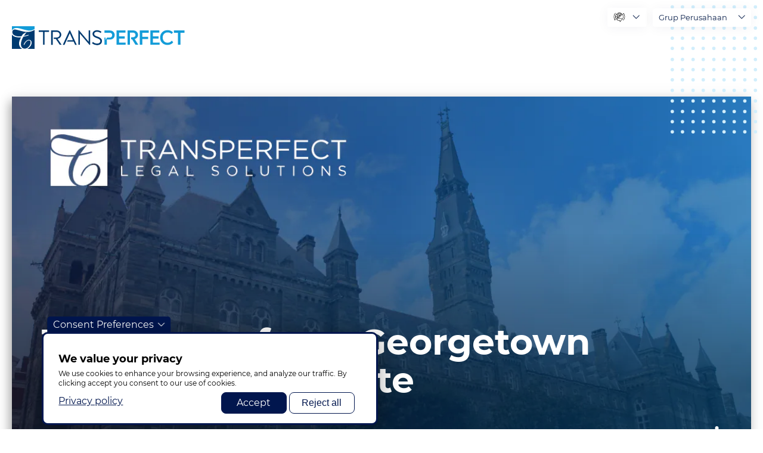

--- FILE ---
content_type: text/html; charset=UTF-8
request_url: https://www.transperfect.com/id/node/29092
body_size: 17058
content:
<!DOCTYPE html>
<html lang="id" dir="ltr" prefix="og: https://ogp.me/ns#">
  <head>
    <meta charset="utf-8" />
<noscript><style>form.antibot * :not(.antibot-message) { display: none !important; }</style>
</noscript><style>/* @see https://github.com/aFarkas/lazysizes#broken-image-symbol */.js img.lazyload:not([src]) { visibility: hidden; }/* @see https://github.com/aFarkas/lazysizes#automatically-setting-the-sizes-attribute */.js img.lazyloaded[data-sizes=auto] { display: block; width: 100%; }</style>
<meta name="description" content="The Georgetown Law Advanced eDiscovery Institute (AEDI) held in Washington, D.C., always presents as an outstanding educational experience even for the most sophisticated e-discovery attorney. This year was no exception. The Honorable David G. Campbell, Senior Judge, U.S. District Court for the District of Arizona, and the Honorable Paul Grimm, District Judge, U.S. District Court for the District of Maryland, opened the conference on November 17 with a discussion on proportionality and whether we are achieving proportionality in practice. Spoiler alert, we are not." />
<link rel="canonical" href="https://www.transperfectlegal.com/blog/takeaways-georgetown-laws-aedi-keynote" />
<link rel="image_src" href="https://www.transperfect.com/sites/default/files/styles/responsive_image_2000/public/media/image/AEDI%20Summary.png?itok=Omtn3-Tj" />
<meta property="og:description" content="The Georgetown Law Advanced eDiscovery Institute (AEDI) held in Washington, D.C., always presents as an outstanding educational experience even for the most sophisticated e-discovery attorney. This year was no exception. The Honorable David G. Campbell, Senior Judge, U.S. District Court for the District of Arizona, and the Honorable Paul Grimm, District Judge, U.S. District Court for the District of Maryland, opened the conference on November 17 with a discussion on proportionality and whether we are achieving proportionality in practice. Spoiler alert, we are not." />
<meta property="og:image" content="https://www.transperfect.com/sites/default/files/styles/responsive_image_2000/public/media/image/AEDI%20Summary.png?itok=Omtn3-Tj" />
<meta property="article:published_time" content="2022-12-07" />
<meta name="Generator" content="Drupal 10 (https://www.drupal.org)" />
<meta name="MobileOptimized" content="width" />
<meta name="HandheldFriendly" content="true" />
<meta name="viewport" content="width=device-width, initial-scale=1.0" />
<script>var ct_check_js_val = 'f229fce73536a527868faf300a1c8055';var drupal_ac_antibot_cookie_value = 'defb026b339b14f97d2aa27b36a3b02b144048d587d1b158cd42068336e3a389';var ct_use_cookies = 1;var ct_use_alt_cookies = 0;var ct_capture_buffer = 0;</script>
<link rel="icon" href="/favicon.ico" type="image/vnd.microsoft.icon" />
<script>window.a2a_config=window.a2a_config||{};a2a_config.callbacks=[];a2a_config.overlays=[];a2a_config.templates={};</script>

    <title>Takeaways from Georgetown Law’s AEDI Keynote | TransPerfect</title>

    <link rel="preload" href="/themes/custom/droopler_subtheme/fonts/Montserrat/Montserrat-SemiBold.woff" as="font" type="font/woff" crossorigin>
    <link rel="preload" href="/themes/custom/droopler_subtheme/fonts/Montserrat/Montserrat-SemiBoldItalic.woff" as="font" type="font/woff" crossorigin>
    <link rel="preload" href="/themes/custom/droopler_subtheme/fonts/Montserrat/Montserrat-Bold.woff" as="font" type="font/woff" crossorigin>
    <link rel="preload" href="/themes/custom/droopler_subtheme/fonts/Montserrat/Montserrat-Medium.woff" as="font" type="font/woff" crossorigin>
    <link rel="preload" href="/themes/custom/droopler_subtheme/fonts/Montserrat/Montserrat-Regular.woff" as="font" type="font/woff" crossorigin>
    <link rel="preload" href="/themes/custom/droopler_subtheme/fonts/icomoon/icomoon.woff" as="font" type="font/woff" crossorigin>

    <link rel="stylesheet" media="all" href="/sites/default/files/css/css_Wd99c6FTqqU_0738_rbpxyPCQTC40Pf2Npg43X4KwPo.css?delta=0&amp;language=id&amp;theme=droopler_subtheme&amp;include=[base64]" />
<link rel="stylesheet" media="all" href="/sites/default/files/css/css_up69klrazTxSP4JTLrBOEcs1UX0QBnaG_BVOB6MHSvE.css?delta=1&amp;language=id&amp;theme=droopler_subtheme&amp;include=[base64]" />
<link rel="stylesheet" media="print" href="/sites/default/files/css/css_50gD4RmdacebeuTQGIDqhh7cTa9vPld1YBYwukyEll0.css?delta=2&amp;language=id&amp;theme=droopler_subtheme&amp;include=[base64]" />
<link rel="stylesheet" media="all" href="/sites/default/files/css/css_bI1nxMhx8JlOVn9ABQoH85wmMXT9XfXjQ24-ZJOGvbU.css?delta=3&amp;language=id&amp;theme=droopler_subtheme&amp;include=[base64]" />

    

<!-- Google Tag Manager -->
<script>
  window.dataLayer = window.dataLayer || [];
  function gtag() { dataLayer.push(arguments); }
  
  // Set default consent before GTM loads
  gtag('consent', 'default', {
    'ad_storage': 'denied',
    'analytics_storage': 'denied',
    'functionality_storage': 'denied',
    'personalization_storage': 'denied',
    'security_storage': 'granted' // Required for essential security
  });
</script>
<script>
  window.addEventListener("load", function() {
    if (Drupal.eu_cookie_compliance.hasAgreed()){
      //  we can only run GTM if agreement clicked
      document.addEventListener('DOMContentLoaded', () => {
        /* init gtm after 2500 milliseconds - this could be adjusted */
        setTimeout(initGTM, 2000);
      });
      document.addEventListener('scroll', initGTMOnEvent);
      document.addEventListener('mousemove', initGTMOnEvent);
      document.addEventListener('touchstart', initGTMOnEvent);
    } else {
      //  no consent block GTM
	  gtag('consent', 'update', {
		'ad_storage': 'denied',
		'analytics_storage': 'denied',
		'functionality_storage': 'denied',
		'personalization_storage': 'denied',
		'security_storage': 'granted' // Required for essential security
	  });
    }            
  });

function initGTMOnEvent(event) {
  initGTM();
  event.currentTarget.removeEventListener(event.type, initGTMOnEvent); // remove the event listener that got triggered
}

function initGTM() {
  if (window.gtmDidInit) {
    return false;
  }

  window.gtmDidInit = true; // flag to ensure script does not get added to DOM more than once.

  const script = document.createElement('script');
  script.type = 'text/javascript';
  script.async = true;
  // ensure PageViews is always tracked (on script load)
  script.onload = () => {
    dataLayer.push({ event: 'gtm.js', 'gtm.start': new Date().getTime(), 'gtm.uniqueEventId': 0 });
  };
  script.src = 'https://www.googletagmanager.com/gtm.js?id=GTM-M7C4FF5';

  document.head.appendChild(script);
  
  gtag('consent', 'update', {
      'ad_storage': 'granted',
      'analytics_storage': 'granted',
      'functionality_storage': 'granted',
      'personalization_storage': 'granted',
      'ad_user_data': 'granted',
      'ad_personalization': 'granted'
    });
  gtag("config", "GTM-M7C4FF5");
}
</script>
<!-- End Google Tag Manager -->


  
                              <script>!function(a){var e="https://s.go-mpulse.net/boomerang/",t="addEventListener";if("False"=="True")a.BOOMR_config=a.BOOMR_config||{},a.BOOMR_config.PageParams=a.BOOMR_config.PageParams||{},a.BOOMR_config.PageParams.pci=!0,e="https://s2.go-mpulse.net/boomerang/";if(window.BOOMR_API_key="Q478M-7SAUR-59MD3-C8AF7-8QZM7",function(){function n(e){a.BOOMR_onload=e&&e.timeStamp||(new Date).getTime()}if(!a.BOOMR||!a.BOOMR.version&&!a.BOOMR.snippetExecuted){a.BOOMR=a.BOOMR||{},a.BOOMR.snippetExecuted=!0;var i,_,o,r=document.createElement("iframe");if(a[t])a[t]("load",n,!1);else if(a.attachEvent)a.attachEvent("onload",n);r.src="javascript:void(0)",r.title="",r.role="presentation",(r.frameElement||r).style.cssText="width:0;height:0;border:0;display:none;",o=document.getElementsByTagName("script")[0],o.parentNode.insertBefore(r,o);try{_=r.contentWindow.document}catch(O){i=document.domain,r.src="javascript:var d=document.open();d.domain='"+i+"';void(0);",_=r.contentWindow.document}_.open()._l=function(){var a=this.createElement("script");if(i)this.domain=i;a.id="boomr-if-as",a.src=e+"Q478M-7SAUR-59MD3-C8AF7-8QZM7",BOOMR_lstart=(new Date).getTime(),this.body.appendChild(a)},_.write("<bo"+'dy onload="document._l();">'),_.close()}}(),"".length>0)if(a&&"performance"in a&&a.performance&&"function"==typeof a.performance.setResourceTimingBufferSize)a.performance.setResourceTimingBufferSize();!function(){if(BOOMR=a.BOOMR||{},BOOMR.plugins=BOOMR.plugins||{},!BOOMR.plugins.AK){var e=""=="true"?1:0,t="",n="aodfymaxzvmys2lnvr6q-f-e53048612-clientnsv4-s.akamaihd.net",i="false"=="true"?2:1,_={"ak.v":"39","ak.cp":"1243958","ak.ai":parseInt("771379",10),"ak.ol":"0","ak.cr":9,"ak.ipv":4,"ak.proto":"h2","ak.rid":"afafd39","ak.r":38938,"ak.a2":e,"ak.m":"dscb","ak.n":"essl","ak.bpcip":"3.134.92.0","ak.cport":41936,"ak.gh":"23.55.170.167","ak.quicv":"","ak.tlsv":"tls1.3","ak.0rtt":"","ak.0rtt.ed":"","ak.csrc":"-","ak.acc":"","ak.t":"1768795261","ak.ak":"hOBiQwZUYzCg5VSAfCLimQ==9Y5dBsYWnQCO0iqIyWXgUlZA8wGiSEjG2W2e8ZA49VubWDPj07GuOZKb5F1Tu78oleY156vyJqBKe2UW5A21D0YLunn2MBrg5wLTYK8zNYj5wxgJPANWmYnKqhRtbDwlHuM+Ux3R7MsuARkMHn0AWp1l9/D8231ffTfxwVykkOL8Rkxj/[base64]/YBwYpCfDmFVBPkkdcvwDtI=","ak.pv":"13","ak.dpoabenc":"","ak.tf":i};if(""!==t)_["ak.ruds"]=t;var o={i:!1,av:function(e){var t="http.initiator";if(e&&(!e[t]||"spa_hard"===e[t]))_["ak.feo"]=void 0!==a.aFeoApplied?1:0,BOOMR.addVar(_)},rv:function(){var a=["ak.bpcip","ak.cport","ak.cr","ak.csrc","ak.gh","ak.ipv","ak.m","ak.n","ak.ol","ak.proto","ak.quicv","ak.tlsv","ak.0rtt","ak.0rtt.ed","ak.r","ak.acc","ak.t","ak.tf"];BOOMR.removeVar(a)}};BOOMR.plugins.AK={akVars:_,akDNSPreFetchDomain:n,init:function(){if(!o.i){var a=BOOMR.subscribe;a("before_beacon",o.av,null,null),a("onbeacon",o.rv,null,null),o.i=!0}return this},is_complete:function(){return!0}}}}()}(window);</script></head>

  <body class="page-node-29092 path-node node--type-blog-post">
    <a href="#main-content" class="visually-hidden focusable skip-link">
      Lompat ke isi utama
    </a>
	<div itemscope itemtype="https://schema.org/WebSite">
     <meta itemprop="url" content="https://transperfect.com/"/>
     <meta itemprop="name" content="TransPerfect"/>
   </div>

    
    
      <div class="dialog-off-canvas-main-canvas" data-off-canvas-main-canvas>
    

<div id="page-wrapper" class="page-wrapper ">
  <header id="header" class="header" role="banner"
          aria-label="Kepala situs">
                  <nav class="navbar navbar-wrapper fixed-top" id="navbar-main">
                    <div class="no-padding-md navbar-container   alert-ladning-header" >
            <div class="navbar-brand d-flex flex-column">
                       <a href="/id" title="Skip to the home page" rel="home" class="float-left site-logo logo-svg">
      <img src="/images/TP_logo_T_svg.svg" alt="Skip to the home page" />
    </a>
  

              <div class="navbar-brand-text">
                <img src="/themes/custom/droopler_subtheme/img/weknowhow.svg" alt="We know how"/>
              </div>
            </div>
                          <button class="navbar-toggler collapsed" type="button" data-toggle="collapse" data-target="#navbar-nav" aria-controls="navbar-nav" aria-expanded="false" aria-label="Toggle navigation">
                <span class="navbar-toggler--line"></span>
                <span class="navbar-toggler--line"></span>
                <span class="navbar-toggler--line"></span>
              </button>
              <nav class="navbar navbar-expand-lg main-navbar px-0 collapse ml-auto flex-column d-lg-flex" id="navbar-nav">
                <div class="navbar-inner d-flex">
                                                      <div class="menu-top-wrapper">
                                                              <div class="lang-region">  <div class="region region-lang-menu">
    

<div class="language-switcher-language-url block block-language block-language-blocklanguage-interface" id="block-droopler-subtheme-languageswitcher" role="navigation">
  
    
      <div class="content">
      <div id="links-wrapper">
    <div id="language-examples">        <span class="language-example lang-code-en active" data-active-language="English/English">Hello World</span>        <span class="language-example lang-code-id" data-active-language="Bahasa Indonesia/Indonesia">Halo Dunia</span>        <span class="language-example lang-code-de" data-active-language="Deutsch/German">Hallo Welt</span>        <span class="language-example lang-code-es" data-active-language="Español (España)/Spanish">Hola Mundo</span>        <span class="language-example lang-code-es-la" data-active-language="Español (América Latina)/Spanish">Hola, mundo</span>        <span class="language-example lang-code-es-xm" data-active-language="Español/Spanish">Hola, mundo.</span>        <span class="language-example lang-code-fr" data-active-language="Francais (France)/French">Un groupe mondial</span>        <span class="language-example lang-code-fr-ca" data-active-language="Français (Canada)/French">Bonjour le monde</span>        <span class="language-example lang-code-it" data-active-language="Italiano/Italian">Salve Mondo!</span>        <span class="language-example lang-code-nl" data-active-language="Nederlands/Dutch">Hallo, wereld</span>        <span class="language-example lang-code-pl" data-active-language="Polski/Polish">Witaj świecie</span>        <span class="language-example lang-code-pt-br" data-active-language="Português/Portuguese">Olá mundo</span>        <span class="language-example lang-code-ru" data-active-language="Русский/Russian">Здравствуй, мир!</span>        <span class="language-example lang-code-sv" data-active-language="Svenska/Swedish">Hej världen</span>        <span class="language-example lang-code-tr" data-active-language="Türkçe/Turkish">Merhaba Dünya</span>        <span class="language-example lang-code-ko" data-active-language="한국어/Korean">세계로 뻗어나가세요</span>        <span class="language-example lang-code-ja" data-active-language="日本語/Japanese">世界へ発信</span>        <span class="language-example lang-code-zh-hans" data-active-language="中文 (简体)/Chinese (Simplified)">世界你好</span>        <span class="language-example lang-code-zh-hant" data-active-language="中文 (繁體)/Chinese (Traditional)">大家好</span>        <span class="language-example lang-code-ar" data-active-language="عربى/Arabic">مرحباً بكم</span>        <span class="language-example lang-code-he" data-active-language=""></span>        <span class="language-example lang-code-da" data-active-language="">Hej Verden</span>    </div>
    <ul class="links"><li hreflang="en" data-drupal-link-system-path="node/29092" class="en"><a href="/blog/takeaways-georgetown-laws-aedi-keynote" class="language-link" hreflang="en" data-drupal-link-system-path="node/29092">English</a></li><li hreflang="id" data-drupal-link-system-path="&lt;front&gt;" class="id"><a href="/id" class="language-link" hreflang="id" data-drupal-link-system-path="&lt;front&gt;">Bahasa Indonesia</a></li><li hreflang="de" data-drupal-link-system-path="&lt;front&gt;" class="de"><a href="/de" class="language-link" hreflang="de" data-drupal-link-system-path="&lt;front&gt;">Deutsch</a></li><li hreflang="es" data-drupal-link-system-path="&lt;front&gt;" class="es"><a href="/es" class="language-link" hreflang="es" data-drupal-link-system-path="&lt;front&gt;">Español (España)</a></li><li hreflang="es-la" data-drupal-link-system-path="&lt;front&gt;" class="es-la"><a href="/es-la" class="language-link" hreflang="es-la" data-drupal-link-system-path="&lt;front&gt;">Español (América Latina)</a></li><li hreflang="fr" data-drupal-link-system-path="&lt;front&gt;" class="fr"><a href="/fr" class="language-link" hreflang="fr" data-drupal-link-system-path="&lt;front&gt;">Français</a></li><li hreflang="fr-ca" data-drupal-link-system-path="&lt;front&gt;" class="fr-ca"><a href="/fr-ca" class="language-link" hreflang="fr-ca" data-drupal-link-system-path="&lt;front&gt;">Francais (Canada)</a></li><li hreflang="it" data-drupal-link-system-path="&lt;front&gt;" class="it"><a href="/it" class="language-link" hreflang="it" data-drupal-link-system-path="&lt;front&gt;">Italiano</a></li><li hreflang="nl" data-drupal-link-system-path="&lt;front&gt;" class="nl"><a href="/nl" class="language-link" hreflang="nl" data-drupal-link-system-path="&lt;front&gt;">Nederlands</a></li><li hreflang="pl" data-drupal-link-system-path="&lt;front&gt;" class="pl"><a href="/pl" class="language-link" hreflang="pl" data-drupal-link-system-path="&lt;front&gt;">Polski</a></li><li hreflang="pt-br" data-drupal-link-system-path="&lt;front&gt;" class="pt-br"><a href="/pt" class="language-link" hreflang="pt-br" data-drupal-link-system-path="&lt;front&gt;">Português</a></li><li hreflang="ru" data-drupal-link-system-path="&lt;front&gt;" class="ru"><a href="/ru" class="language-link" hreflang="ru" data-drupal-link-system-path="&lt;front&gt;">Русский</a></li><li hreflang="sv" data-drupal-link-system-path="&lt;front&gt;" class="sv"><a href="/sv" class="language-link" hreflang="sv" data-drupal-link-system-path="&lt;front&gt;">Svenska</a></li><li hreflang="tr" data-drupal-link-system-path="&lt;front&gt;" class="tr"><a href="/tr" class="language-link" hreflang="tr" data-drupal-link-system-path="&lt;front&gt;">Türkçe</a></li><li hreflang="ko" data-drupal-link-system-path="&lt;front&gt;" class="ko"><a href="/ko" class="language-link" hreflang="ko" data-drupal-link-system-path="&lt;front&gt;">한국어</a></li><li hreflang="ja" data-drupal-link-system-path="&lt;front&gt;" class="ja"><a href="/ja" class="language-link" hreflang="ja" data-drupal-link-system-path="&lt;front&gt;">日本語</a></li><li hreflang="zh-hans" data-drupal-link-system-path="&lt;front&gt;" class="zh-hans"><a href="/cn" class="language-link" hreflang="zh-hans" data-drupal-link-system-path="&lt;front&gt;">中文 (简体)</a></li><li hreflang="zh-hant" data-drupal-link-system-path="&lt;front&gt;" class="zh-hant"><a href="/zh" class="language-link" hreflang="zh-hant" data-drupal-link-system-path="&lt;front&gt;">中文 (繁體)</a></li><li hreflang="ar" data-drupal-link-system-path="&lt;front&gt;" class="ar"><a href="/ar" class="language-link" hreflang="ar" data-drupal-link-system-path="&lt;front&gt;">عربى</a></li></ul>
  </div>
    </div>
  </div>

  </div>
</div>
                                                              <div class="family-of-companies">  <div class="region region-family-of-companies">
    

<div class="views-element-container block block-views block-views-blockt-family-of-companies-block-1" id="block-views-block-t-family-of-companies-block-1-2">
  
    
      <div class="content">
      <div>

  <div class="t-family-of-companies">
    <button class="t-family-of-companies-btn">Grup Perusahaan</button>
    <div class="t-family-of-companies-wrapper">
      <div class="t-family-of-companies-inner">
        <ul class="nav nav-tabs">
          <li class="nav-item">
            <a href="#first" class="nav-link active" data-toggle="tab">Tampilkan berdasarkan daftar</a>
          </li>
          <li class="nav-item" style="display: none !important;">
            <a href="#second" class="nav-link" data-toggle="tab">Tampilkan berdasarkan logo</a>
          </li>
        </ul>
        <div class="t-family-of-companies-tab-content tab-content">
          <div class="tab-pane fade show active t-family-of-companies-tab-list" id="first">
                <div class="view-content">
                  <div class="views-row">
    
<article lang="en" class="node node--type-t-company node--promoted node--view-mode-t-company-list clearfix">
  <div class="node__content clearfix">
    

                    <div class="field field--name-field-t-company-url field--type-link field--label-hidden field__item"><a href="https://www.alchemysoftware.com/" target="_blank">Alchemy Software Development</a></div>
            
  </div>
</article>

  </div>
    <div class="views-row">
    
<article lang="en" class="node node--type-t-company node--promoted node--view-mode-t-company-list clearfix">
  <div class="node__content clearfix">
    

                    <div class="field field--name-field-t-company-url field--type-link field--label-hidden field__item"><a href="https://www.dataforce.ai/" target="_blank">DataForce</a></div>
            
  </div>
</article>

  </div>
    <div class="views-row">
    
<article lang="en" class="node node--type-t-company node--promoted node--view-mode-t-company-list clearfix">
  <div class="node__content clearfix">
    

                    <div class="field field--name-field-t-company-url field--type-link field--label-hidden field__item"><a href="https://globallink.transperfect.com" target="_blank">GlobalLink</a></div>
            
  </div>
</article>

  </div>
    <div class="views-row">
    
<article lang="en" class="node node--type-t-company node--promoted node--view-mode-t-company-list clearfix">
  <div class="node__content clearfix">
    

                    <div class="field field--name-field-t-company-url field--type-link field--label-hidden field__item"><a href="https://www.isp.nl/" target="_blank">iSP</a></div>
            
  </div>
</article>

  </div>
    <div class="views-row">
    
<article lang="en" class="node node--type-t-company node--promoted node--view-mode-t-company-list clearfix">
  <div class="node__content clearfix">
    

                    <div class="field field--name-field-t-company-url field--type-link field--label-hidden field__item"><a href="https://lmkclinicalresearch.com/" target="_blank">LMK Clinical Research</a></div>
            
  </div>
</article>

  </div>
    <div class="views-row">
    
<article lang="en" class="node node--type-t-company node--promoted node--view-mode-t-company-list clearfix">
  <div class="node__content clearfix">
    

                    <div class="field field--name-field-t-company-url field--type-link field--label-hidden field__item"><a href="https://www.semantix.com/" target="_blank">Semantix</a></div>
            
  </div>
</article>

  </div>
    <div class="views-row">
    
<article lang="en" class="node node--type-t-company node--promoted node--view-mode-t-company-list clearfix">
  <div class="node__content clearfix">
    

                    <div class="field field--name-field-t-company-url field--type-link field--label-hidden field__item"><a href="https://www.sterlingvdr.com/" target="_blank">Sterling Technology</a></div>
            
  </div>
</article>

  </div>
    <div class="views-row">
    
<article lang="en" class="node node--type-t-company node--promoted node--view-mode-t-company-list clearfix">
  <div class="node__content clearfix">
    

                    <div class="field field--name-field-t-company-url field--type-link field--label-hidden field__item"><a href="https://www.transperfectlegal.com/" target="_blank">TransPerfect Legal</a></div>
            
  </div>
</article>

  </div>
    <div class="views-row">
    
<article lang="en" class="node node--type-t-company node--promoted node--view-mode-t-company-list clearfix">
  <div class="node__content clearfix">
    

                    <div class="field field--name-field-t-company-url field--type-link field--label-hidden field__item"><a href="https://www.transperfectconnect.com/" target="_blank">TransPerfect Connect</a></div>
            
  </div>
</article>

  </div>
    <div class="views-row">
    
<article lang="en" class="node node--type-t-company node--promoted node--view-mode-t-company-list clearfix">
  <div class="node__content clearfix">
    

                    <div class="field field--name-field-t-company-url field--type-link field--label-hidden field__item"><a href="https://www.transperfectdigital.com" target="_blank">TransPerfect Digital</a></div>
            
  </div>
</article>

  </div>
    <div class="views-row">
    
<article lang="en" class="node node--type-t-company node--promoted node--view-mode-t-company-list clearfix">
  <div class="node__content clearfix">
    

                    <div class="field field--name-field-t-company-url field--type-link field--label-hidden field__item"><a href="https://gaming.transperfect.com/" target="_blank">TransPerfect Games</a></div>
            
  </div>
</article>

  </div>
    <div class="views-row">
    
<article lang="en" class="node node--type-t-company node--promoted node--view-mode-t-company-list clearfix">
  <div class="node__content clearfix">
    

                    <div class="field field--name-field-t-company-url field--type-link field--label-hidden field__item"><a href="https://www.transperfect.com/industries/healthcare" target="_blank">TransPerfect Health</a></div>
            
  </div>
</article>

  </div>
    <div class="views-row">
    
<article lang="en" class="node node--type-t-company node--promoted node--view-mode-t-company-list clearfix">
  <div class="node__content clearfix">
    

                    <div class="field field--name-field-t-company-url field--type-link field--label-hidden field__item"><a href="https://media.transperfect.com/" target="_blank">TransPerfect Media</a></div>
            
  </div>
</article>

  </div>
    <div class="views-row">
    
<article lang="en" class="node node--type-t-company node--promoted node--view-mode-t-company-list clearfix">
  <div class="node__content clearfix">
    

                    <div class="field field--name-field-t-company-url field--type-link field--label-hidden field__item"><a href="https://lifesciences.transperfect.com/solutions/meddev" target="_blank">TransPerfect Medical Device Solutions</a></div>
            
  </div>
</article>

  </div>
    <div class="views-row">
    
<article lang="en" class="node node--type-t-company node--promoted node--view-mode-t-company-list clearfix">
  <div class="node__content clearfix">
    

                    <div class="field field--name-field-t-company-url field--type-link field--label-hidden field__item"><a href="https://www.trialinteractive.com/" target="_blank">Trial Interactive</a></div>
            
  </div>
</article>

  </div>
    <div class="views-row">
    
<article lang="en" class="node node--type-t-company node--promoted node--view-mode-t-company-list clearfix">
  <div class="node__content clearfix">
    

                    <div class="field field--name-field-t-company-url field--type-link field--label-hidden field__item"><a href="https://www.vasont.com/" target="_blank">Vasont</a></div>
            
  </div>
</article>

  </div>
    <div class="views-row">
    
<article lang="en" class="node node--type-t-company node--promoted node--view-mode-t-company-list clearfix">
  <div class="node__content clearfix">
    

                    <div class="field field--name-field-t-company-url field--type-link field--label-hidden field__item"><a href="https://webcertain.com/" target="_blank">webcertain</a></div>
            
  </div>
</article>

  </div>

            </div>
            </div>
            <div class="tab-pane fade t-family-of-companies-tab-logo" id="second">
            <div class="views-element-container">

              <div class="view-content">
                  <div class="views-row">
    
<article lang="en" class="node node--type-t-company node--promoted node--view-mode-t-company-logo clearfix">
  <div class="node__content clearfix">
    

                    <div class="field field--name-field-t-company-logo field--type-entity-reference field--label-hidden field__item"><div>
  
  

                    <div class="field field--name-field-media-image field--type-image field--label-hidden field__item">  


<img loading="lazy" src="/sites/default/files/styles/t_company_logo_75x50/public/media/image/alchemy-software_logo.jpg?itok=U54O83mg" width="75" height="45" alt="Alchemy Software Development" class="image-style-t-company-logo-75x50" />


</div>
            
</div>
</div>
            
    

                    <div class="field field--name-field-t-company-url field--type-link field--label-hidden field__item"><a href="https://www.alchemysoftware.com/" target="_blank">Alchemy Software Development</a></div>
            
  </div>
</article>

  </div>
    <div class="views-row">
    
<article lang="en" class="node node--type-t-company node--promoted node--view-mode-t-company-logo clearfix">
  <div class="node__content clearfix">
    

                    <div class="field field--name-field-t-company-logo field--type-entity-reference field--label-hidden field__item"><div>
  
  

                    <div class="field field--name-field-media-image field--type-image field--label-hidden field__item">  


<img loading="lazy" src="/sites/default/files/styles/t_company_logo_75x50/public/media/image/DataForce%20Logo%20Black%2BBlue.png?itok=mI3QCoyi" width="75" height="14" alt="data-force-logo-black-blue" class="image-style-t-company-logo-75x50" />


</div>
            
</div>
</div>
            
    

                    <div class="field field--name-field-t-company-url field--type-link field--label-hidden field__item"><a href="https://www.dataforce.ai/" target="_blank">DataForce</a></div>
            
  </div>
</article>

  </div>
    <div class="views-row">
    
<article lang="en" class="node node--type-t-company node--promoted node--view-mode-t-company-logo clearfix">
  <div class="node__content clearfix">
    

                    <div class="field field--name-field-t-company-logo field--type-entity-reference field--label-hidden field__item"><div>
  
  

                    <div class="field field--name-field-media-image field--type-image field--label-hidden field__item">  


<img loading="lazy" src="/sites/default/files/styles/t_company_logo_75x50/public/media/image/gl-logo.jpg?itok=6-cGLMyR" width="75" height="36" alt="GlobalLink" class="image-style-t-company-logo-75x50" />


</div>
            
</div>
</div>
            
    

                    <div class="field field--name-field-t-company-url field--type-link field--label-hidden field__item"><a href="https://globallink.transperfect.com" target="_blank">GlobalLink</a></div>
            
  </div>
</article>

  </div>
    <div class="views-row">
    
<article lang="en" class="node node--type-t-company node--promoted node--view-mode-t-company-logo clearfix">
  <div class="node__content clearfix">
    

                    <div class="field field--name-field-t-company-logo field--type-entity-reference field--label-hidden field__item"><div>
  
  

                    <div class="field field--name-field-media-image field--type-image field--label-hidden field__item">  


<img loading="lazy" src="/sites/default/files/styles/t_company_logo_75x50/public/media/image/isp_logo.jpg?itok=l5xDs6YZ" width="75" height="45" alt="iSP" class="image-style-t-company-logo-75x50" />


</div>
            
</div>
</div>
            
    

                    <div class="field field--name-field-t-company-url field--type-link field--label-hidden field__item"><a href="https://www.isp.nl/" target="_blank">iSP</a></div>
            
  </div>
</article>

  </div>
    <div class="views-row">
    
<article lang="en" class="node node--type-t-company node--promoted node--view-mode-t-company-logo clearfix">
  <div class="node__content clearfix">
    

                    <div class="field field--name-field-t-company-logo field--type-entity-reference field--label-hidden field__item"><div>
  
  

                    <div class="field field--name-field-media-image field--type-image field--label-hidden field__item">  


<img loading="lazy" src="/sites/default/files/styles/t_company_logo_75x50/public/media/image/LMKLogoTP.png?itok=EczQwq0E" width="75" height="37" alt="LMK-logo" class="image-style-t-company-logo-75x50" />


</div>
            
</div>
</div>
            
    

                    <div class="field field--name-field-t-company-url field--type-link field--label-hidden field__item"><a href="https://lmkclinicalresearch.com/" target="_blank">LMK Clinical Research</a></div>
            
  </div>
</article>

  </div>
    <div class="views-row">
    
<article lang="en" class="node node--type-t-company node--promoted node--view-mode-t-company-logo clearfix">
  <div class="node__content clearfix">
    

                    <div class="field field--name-field-t-company-logo field--type-entity-reference field--label-hidden field__item"><div>
  
  

                    <div class="field field--name-field-media-image field--type-image field--label-hidden field__item">  


<img loading="lazy" src="/sites/default/files/styles/t_company_logo_75x50/public/media/image/Semantix_-TransPerfect-black.png?itok=JbZ23g7A" width="75" height="31" alt="Semantix" class="image-style-t-company-logo-75x50" />


</div>
            
</div>
</div>
            
    

                    <div class="field field--name-field-t-company-url field--type-link field--label-hidden field__item"><a href="https://www.semantix.com/" target="_blank">Semantix</a></div>
            
  </div>
</article>

  </div>
    <div class="views-row">
    
<article lang="en" class="node node--type-t-company node--promoted node--view-mode-t-company-logo clearfix">
  <div class="node__content clearfix">
    

                    <div class="field field--name-field-t-company-logo field--type-entity-reference field--label-hidden field__item"><div>
  
  

                    <div class="field field--name-field-media-image field--type-image field--label-hidden field__item">  


<img loading="lazy" src="/sites/default/files/styles/t_company_logo_75x50/public/media/image/sterling.png?itok=yWqSeqdJ" width="68" height="50" alt="Sterling VDR" class="image-style-t-company-logo-75x50" />


</div>
            
</div>
</div>
            
    

                    <div class="field field--name-field-t-company-url field--type-link field--label-hidden field__item"><a href="https://www.sterlingvdr.com/" target="_blank">Sterling Technology</a></div>
            
  </div>
</article>

  </div>
    <div class="views-row">
    
<article lang="en" class="node node--type-t-company node--promoted node--view-mode-t-company-logo clearfix">
  <div class="node__content clearfix">
    

                    <div class="field field--name-field-t-company-logo field--type-entity-reference field--label-hidden field__item"><div>
  
  

                    <div class="field field--name-field-media-image field--type-image field--label-hidden field__item">  


<img loading="lazy" src="/sites/default/files/styles/t_company_logo_75x50/public/media/image/tls-legal-logo.jpg?itok=poOZ6rk1" width="75" height="36" alt="TransPerfect Legal" class="image-style-t-company-logo-75x50" />


</div>
            
</div>
</div>
            
    

                    <div class="field field--name-field-t-company-url field--type-link field--label-hidden field__item"><a href="https://www.transperfectlegal.com/" target="_blank">TransPerfect Legal</a></div>
            
  </div>
</article>

  </div>
    <div class="views-row">
    
<article lang="en" class="node node--type-t-company node--promoted node--view-mode-t-company-logo clearfix">
  <div class="node__content clearfix">
    

                    <div class="field field--name-field-t-company-logo field--type-entity-reference field--label-hidden field__item"><div>
  
  

                    <div class="field field--name-field-media-image field--type-image field--label-hidden field__item">  


<img loading="lazy" src="/sites/default/files/styles/t_company_logo_75x50/public/media/image/TP-Connect_logo.jpg?itok=8eI1O7Gt" width="75" height="45" alt="TransPerfect Connect" class="image-style-t-company-logo-75x50" />


</div>
            
</div>
</div>
            
    

                    <div class="field field--name-field-t-company-url field--type-link field--label-hidden field__item"><a href="https://www.transperfectconnect.com/" target="_blank">TransPerfect Connect</a></div>
            
  </div>
</article>

  </div>
    <div class="views-row">
    
<article lang="en" class="node node--type-t-company node--promoted node--view-mode-t-company-logo clearfix">
  <div class="node__content clearfix">
    

                    <div class="field field--name-field-t-company-logo field--type-entity-reference field--label-hidden field__item"><div>
  
  

                    <div class="field field--name-field-media-image field--type-image field--label-hidden field__item">  


<img loading="lazy" src="/sites/default/files/styles/t_company_logo_75x50/public/media/image/tp_digital_logo.jpg?itok=c36-kLgC" width="50" height="50" alt="TransPerfect Digital" class="image-style-t-company-logo-75x50" />


</div>
            
</div>
</div>
            
    

                    <div class="field field--name-field-t-company-url field--type-link field--label-hidden field__item"><a href="https://www.transperfectdigital.com" target="_blank">TransPerfect Digital</a></div>
            
  </div>
</article>

  </div>
    <div class="views-row">
    
<article lang="en" class="node node--type-t-company node--promoted node--view-mode-t-company-logo clearfix">
  <div class="node__content clearfix">
    
    

                    <div class="field field--name-field-t-company-url field--type-link field--label-hidden field__item"><a href="https://gaming.transperfect.com/" target="_blank">TransPerfect Games</a></div>
            
  </div>
</article>

  </div>
    <div class="views-row">
    
<article lang="en" class="node node--type-t-company node--promoted node--view-mode-t-company-logo clearfix">
  <div class="node__content clearfix">
    
    

                    <div class="field field--name-field-t-company-url field--type-link field--label-hidden field__item"><a href="https://www.transperfect.com/industries/healthcare" target="_blank">TransPerfect Health</a></div>
            
  </div>
</article>

  </div>
    <div class="views-row">
    
<article lang="en" class="node node--type-t-company node--promoted node--view-mode-t-company-logo clearfix">
  <div class="node__content clearfix">
    
    

                    <div class="field field--name-field-t-company-url field--type-link field--label-hidden field__item"><a href="https://media.transperfect.com/" target="_blank">TransPerfect Media</a></div>
            
  </div>
</article>

  </div>
    <div class="views-row">
    
<article lang="en" class="node node--type-t-company node--promoted node--view-mode-t-company-logo clearfix">
  <div class="node__content clearfix">
    

                    <div class="field field--name-field-t-company-logo field--type-entity-reference field--label-hidden field__item"><div>
  
  

                    <div class="field field--name-field-media-image field--type-image field--label-hidden field__item">  


<img loading="lazy" src="/sites/default/files/styles/t_company_logo_75x50/public/media/image/TP_Meddev_logo.jpg?itok=CA1T5L2C" width="75" height="45" alt="TransPerfect Medical Device Solutions" class="image-style-t-company-logo-75x50" />


</div>
            
</div>
</div>
            
    

                    <div class="field field--name-field-t-company-url field--type-link field--label-hidden field__item"><a href="https://lifesciences.transperfect.com/solutions/meddev" target="_blank">TransPerfect Medical Device Solutions</a></div>
            
  </div>
</article>

  </div>
    <div class="views-row">
    
<article lang="en" class="node node--type-t-company node--promoted node--view-mode-t-company-logo clearfix">
  <div class="node__content clearfix">
    

                    <div class="field field--name-field-t-company-logo field--type-entity-reference field--label-hidden field__item"><div>
  
  

                    <div class="field field--name-field-media-image field--type-image field--label-hidden field__item">  


<img loading="lazy" src="/sites/default/files/styles/t_company_logo_75x50/public/media/image/TI_Logo.jpg?itok=P_dkaVUr" width="75" height="45" alt="Trial Interactive" class="image-style-t-company-logo-75x50" />


</div>
            
</div>
</div>
            
    

                    <div class="field field--name-field-t-company-url field--type-link field--label-hidden field__item"><a href="https://www.trialinteractive.com/" target="_blank">Trial Interactive</a></div>
            
  </div>
</article>

  </div>
    <div class="views-row">
    
<article lang="en" class="node node--type-t-company node--promoted node--view-mode-t-company-logo clearfix">
  <div class="node__content clearfix">
    

                    <div class="field field--name-field-t-company-logo field--type-entity-reference field--label-hidden field__item"><div>
  
  

                    <div class="field field--name-field-media-image field--type-image field--label-hidden field__item">  


<img loading="lazy" src="/sites/default/files/styles/t_company_logo_75x50/public/media/image/vasont_logo.jpg?itok=S2_WMpT6" width="75" height="45" alt="Vasont" class="image-style-t-company-logo-75x50" />


</div>
            
</div>
</div>
            
    

                    <div class="field field--name-field-t-company-url field--type-link field--label-hidden field__item"><a href="https://www.vasont.com/" target="_blank">Vasont</a></div>
            
  </div>
</article>

  </div>
    <div class="views-row">
    
<article lang="en" class="node node--type-t-company node--promoted node--view-mode-t-company-logo clearfix">
  <div class="node__content clearfix">
    

                    <div class="field field--name-field-t-company-logo field--type-entity-reference field--label-hidden field__item"><div>
  
  

                    <div class="field field--name-field-media-image field--type-image field--label-hidden field__item">  


<img loading="lazy" src="/sites/default/files/styles/t_company_logo_75x50/public/media/image/webcertain-TP-logo-black.png?itok=o2kFT1fj" width="75" height="14" alt="Webcertain" class="image-style-t-company-logo-75x50" />


</div>
            
</div>
</div>
            
    

                    <div class="field field--name-field-t-company-url field--type-link field--label-hidden field__item"><a href="https://webcertain.com/" target="_blank">webcertain</a></div>
            
  </div>
</article>

  </div>

            </div>
            </div>
  </div>

          </div>
        </div>
      </div>
    </div>
</div>

    </div>
  </div>


<div id="block-mobilecontactbutton" class="block block-block-content block-block-contentb4837d0e-320a-490e-b613-2dead6b421da">
  
    
      <div class="content">
      

  <div class="field-content-wrapper">
                        <div class="clearfix text-formatted field field--name-field-d-long-text field--type-text-long field--label-hidden field__item"><p id="mb-contact-button"><a class="btn btn-primary btn-sm" href="/contact">Contact</a></p><style>
@media screen and (min-width: 426px){
p#mb-contact-button {
display: none !important;
}
}

</style></div>
            
  </div>

    </div>
  </div>

  </div>
</div>
                                      </div>
                </div>
              </nav>
                      </div>
        </nav>
            </header>

    
      
    <div class="container">
    
  </div>
  <div id="main-wrapper" class="layout-main-wrapper clearfix">
          
      <div class="container-fluid" id="main">
        <div class="row clearfix">
          <main class="main-content">
            <section class="section">
              <a id="main-content" tabindex="-1"></a>
                <div class="region region-content">
    <div data-drupal-messages-fallback class="hidden"></div>



<article lang="en" class="node node--type-blog-post node--view-mode-full clearfix">
  <div class="container">
      <header class="blog-post-header">

      
<div class="blog-image-wrap">
  <h1 class="title"><span class="field field--name-title field--type-string field--label-hidden">Takeaways from Georgetown Law’s AEDI Keynote</span>
</h1>
  

                    <div class="field field--name-field-blog-media-main field--type-entity-reference-revisions field--label-hidden field__item">  <section  id="paragraph-t_com_image-134073" class="wrapper-t_com_image">
    <div class="clearfix paragraph com-image paragraph--type--t-com-image paragraph--view-mode--default">
      <div class="container">
                

                    <div class="field field--name-field-t-com-image field--type-entity-reference field--label-hidden field__item"><div>
  
  

                    <div class="field field--name-field-media-image field--type-image field--label-hidden field__item">    <picture>
                  <source media="all and (min-width: 1201px)" type="image/png" width="1200" height="627" data-srcset="/sites/default/files/styles/responsive_image_2000/public/media/image/AEDI%20Summary.png?itok=Omtn3-Tj 1x"/>
              <source media="all and (min-width: 993px) and (max-width: 1200px)" type="image/png" width="1200" height="627" data-srcset="/sites/default/files/styles/responsive_image_1200/public/media/image/AEDI%20Summary.png?itok=M2NTzKFj 1x"/>
              <source media="all and (min-width: 577px) and (max-width: 768px)" type="image/png" width="768" height="401" data-srcset="/sites/default/files/styles/responsive_image_768/public/media/image/AEDI%20Summary.png?itok=mVXUkO_t 1x"/>
                  


<img loading="eager" width="1200" height="627" alt="aedi" class="lazyload" data-src="/sites/default/files/styles/responsive_image_2000/public/media/image/AEDI%20Summary.png?itok=Omtn3-Tj" />

  </picture>

</div>
            
</div>
</div>
            
              </div>
    </div>
  </section>
</div>
            
  <div class="date-stamp">December 7, 2022</div>
  <div class="scroll-down-arrow"><img src="/images/down-arrow-w.png"></div>
</div>


      

        <div class="blog-post-tags-wrapper">
          

                    <div class="field field--name-field-blog-category field--type-entity-reference field--label-hidden field__item">Blog</div>
            
                                      

            <div class="field field--name-field-blog-topic field--type-entity-reference field--label-hidden field__items">
                  <div class="field__item"><a href="/blog/category/legal" hreflang="en">Legal</a></div>
              </div>
      
                              </div>


        

        <style>
          .blog-image-wrap {margin-left:-50px; margin-right:-50px; box-shadow:-4px 8px 16px rgba(0,0,0,0.3); position:relative; margin-top:80px;}
          .blog-image-wrap .container { max-width:100%;}

.blog-image-wrap picture:after { content:""; position:absolute; left: 0; top: 0; width: 100%; height: 100%;
          /* Permalink - use to edit and share this gradient: https://colorzilla.com/gradient-editor/#000000+0,000000+100&0+0,0+41,0.35+86 */
          background: -moz-linear-gradient(top,  rgba(0,0,0,0) 0%, rgba(0,0,0,0) 35%, rgba(0,0,0,0.35) 75%, rgba(0,0,0,0.35) 100%); /* FF3.6-15 */
          background: -webkit-linear-gradient(top,  rgba(0,0,0,0) 0%,rgba(0,0,0,0) 35%,rgba(0,0,0,0.35) 75%,rgba(0,0,0,0.35) 100%); /* Chrome10-25,Safari5.1-6 */
          background: linear-gradient(to bottom,  rgba(0,0,0,0) 0%,rgba(0,0,0,0) 35%,rgba(0,0,0,0.35) 75%,rgba(0,0,0,0.35) 100%); /* W3C, IE10+, FF16+, Chrome26+, Opera12+, Safari7+ */
          filter: progid:DXImageTransform.Microsoft.gradient( startColorstr='#00000000', endColorstr='#59000000',GradientType=0 ); /* IE6-9 */

          }
          .blog-image-wrap h1 { color: #fff; position: absolute; bottom: 120px; z-index: 2; left: 50px; font-size: 60px; width: 85%; line-height:64px;}
          .scroll-down-arrow {width: 75px; position: absolute; bottom: 20px; right: 20px;}
          article.node--type-blog-post div.scroll-down-arrow img { min-height: 75px; }
          .blog-image-wrap .date-stamp { position: absolute; color: #fff; left: 50px; bottom: 50px;}
          .blog-post-tags-wrapper { margin:30px 0 20px;}

          @media (max-width: 1200px) {
          .blog-image-wrap h1 { font-size:44px; line-height:52px;}
          }
          @media (max-width: 992px) {
          .blog-image-wrap h1 { font-size:44px; line-height:52px;}
          }
          @media (max-width: 576px) {
          .blog-image-wrap h1 { font-size:32px; line-height:38px; position:relative; bottom:auto; left:0; width:100%; color:#111;}
          .blog-image-wrap {margin-left:0px; margin-right:0px; box-shadow:none; margin-top:10px;}
          .blog-image-wrap picture:after { display:none;}
          .blog-image-wrap .date-stamp {left: 10px; bottom: 5px;}
          .scroll-down-arrow { display:none;} 
          }

        </style>


        





        <div class="blog-post-header-wrapper container">
          <div class="node__meta">
                      
        </div>
      </div>
    </header>
    <div class="node__content clearfix">
      



            <div class="field field--name-field-blog-sections field--type-entity-reference-revisions field--label-hidden field__items">
                  <div class="field__item">

  <section  id="paragraph-t_post_info-134076" class="wrapper-t_post_info theme-default margin-bottom-default margin-top-default padding-bottom-default padding-top-default">
    <div class="clearfix t-post-info paragraph content-moved-inside paragraph--type--t-post-info paragraph--view-mode--default">
      
      <div class="t-post-info-inner">
        <div class="t-post-info-content">
          

            <div class="field field--name-field-t-post-info-content field--type-entity-reference-revisions field--label-hidden field__items">
                  <div class="field__item">  <section  id="paragraph-d_p_text_paged-134075" class="wrapper-d_p_text_paged with-long-text margin-bottom-default margin-top-default padding-bottom-default padding-top-default theme-default">
    <div class="clearfix paragraph text-page paragraph--type--d-p-text-paged paragraph--view-mode--default">
      <div class="container">
                        

                    <div class="clearfix text-formatted field field--name-field-d-long-text field--type-text-long field--label-hidden field__item"><p class="text-align-left">The Georgetown Law Advanced eDiscovery Institute (AEDI) held in Washington, D.C., always presents as an outstanding educational experience even for the most sophisticated e-discovery attorney. This year was no exception. The Honorable David G. Campbell, Senior Judge, U.S. District Court for the District of Arizona, and the Honorable Paul Grimm, District Judge, U.S. District Court for the District of Maryland, opened the conference on November 17 with a discussion on proportionality and whether we are achieving proportionality in practice. Spoiler alert, we are not.</p>

<p class="text-align-left">TransPerfect Legal Solutions was again onsite as a conference sponsor. Day one sessions covered hot topics in e-discovery, defensible data disposition, collaboration tools, TAR, privacy, and how to be a better advocate over Zoom. Day two presentations covered fabricated evidence, data transfer agreements, implications for preservation, collection and control of former (work-from-home) employee data, discovery in China, data security, and e-discovery training for non-e-discovery professionals. The conference ended with a “People’s Court” where nine judges argued hypotheticals pertaining to a Rule 30(b)(6) deposition request, an attorney-guided self-collection, the scope of redactions, and production without review.</p>

<h2 class="text-align-left">Keynote: Proportionality Amendment Revisited</h2>

<p class="text-align-left">Federal Rules of Civil Procedure Rule 26(b)(1) were revised in 2015 where the predominant theme of relevance was replaced with proportionality. The text now reads in part, “Parties may obtain discovery regarding any nonprivileged matter that is relevant to any party’s claim or defense and proportional to the needs of the case...”&nbsp; When it is not, the burden is on the party to timely raise the issue with the court.&nbsp;</p>

<p class="text-align-left">Judges Campbell and Grimm reported that only a small number of parties are properly arguing proportionality (5% was suggested by Judge Campbell) and, while there is no shortage of tools to ascertain the efficiency of discovery, the parties are not providing the court with sufficient information as to why a request may not be proportional. For example, this may be because counsel is not fully versed in their client’s IT systems and cannot articulate the technical limitations, or there may be no limits on the number of relevant custodians.</p>

<p class="text-align-left">Judge Campbell went on to encourage the parties to address these limits and include them in a Case Management Order, but neither judge would like to see motion practice rather promptly address the disagreement with a phone call.&nbsp;</p>

<p class="text-align-left">Both judges agreed that the sources of information that should be harvested and reviewed first are those that are target-rich environments. Perhaps that is key custodian email or mobile phone data. Regardless, the judges’ point was to draw limits around the timeframe, sources, and the number of custodians and to work with opposing counsel if they can justify needing more data.&nbsp;&nbsp;</p>

<p class="text-align-left">The other option suggested by Judge Campbell would be to scrap the discovery system and go to a method of judge-directed investigation. Otherwise, for our system to work, Judge Campbell said we need cooperation, proportionality, active management by the bench, and a meaningful spoliation rule.</p>

<p class="text-align-left">The presentation explored the six factors in Rule 26(b)(1) needed for supporting a proportionality argument: (1) the importance of the issues at stake in the action, (2) the amount in controversy, (3) the parties' relative access to relevant information, (4) the parties’ resources, (5) the importance of the discovery in resolving the issues, and (6) whether the burden outweighs the likely benefit. It also explored the guidelines and best practices published by the Bolch Judicial institute at Duke Law School and the Honorable Elizabeth D. Laporte’s best practices taken from A Practical Guide to Achieving Proportionally Under New Federal Rule of Civil Procedure 26.</p>

<h2 class="text-align-left">Practical takeaways</h2>

<ul>
	<li class="text-align-left">An overwhelming majority of litigants are omitting a potentially winnable proportionality argument.<br />
	&nbsp;</li>
	<li class="text-align-left">Judges are asking litigators to leverage Rule 16 or a similar conference to bring these issues and supporting information to their attention.<br />
	&nbsp;</li>
	<li class="text-align-left">When objecting on proportionality grounds, an affidavit or evidentiary proof of the time and/or expense is needed.<br />
	&nbsp;</li>
	<li class="text-align-left">To secure an affidavit or evidentiary proof, litigators need to understand and know about how their clients’ IT systems create, store, and retain data, and what it takes to collect, process, and review that data.</li>
</ul>
</div>
            
  
                        </div>
    </div>
  </section>
</div>
              </div>
      
        </div>
        <div class="t-post-info-author">
          <div class="t-post-info-author-image">
            
          </div>
          <div class="t-post-info-author-content">
            

                    <div class="field field--name-field-t-post-info-author-name field--type-string field--label-hidden field__item">By: Stuart Claire, Senior Director; Kevin Brzozowski, Director, Business Development; Jason Froehlich, Director, Strategic Accounts</div>
            
            
            
          </div>
        </div>
      </div>
    </div>
  </section>
</div>
              </div>
      
    </div>
  </div>
</article>

  </div>

            </section>
          </main>
        </div>
      </div>
        <div class="region region-page-bottom-content">
    

<div id="block-blognavigation" class="block block-t-blog-navigation">
  
    
      <div class="content">
      
<div class="t-blog-navigation">
  <div class="container">
    <ul class="t-blog-navigation__list">
      <li class="t-blog-navigation__item">
              </li>

      <li class="t-blog-navigation__item">
                  <a class="t-blog-navigation__link t-blog-navigation__link--add-to-any" href="#" aria-label="Open share buttons" aria-haspopup="true" aria-expanded="false" aria-controls="add-to-any">
            <span class="t-blog-navigation__link-icon icon icon-teams"></span>
            <span class="t-blog-navigation__link-text">Share article</span>
          </a>
        <div id="add-to-any" class="t-blog-navigation__content t-blog-navigation__content--toggle"><span class="a2a_kit a2a_kit_size_32 addtoany_list" data-a2a-url="https://www.transperfect.com/id/node/29092" data-a2a-title="Takeaways from Georgetown Law’s AEDI Keynote"><a class="a2a_dd addtoany_share" href="https://www.addtoany.com/share#url=https%3A%2F%2Fwww.transperfect.com%2Fid%2Fnode%2F29092&amp;title=Takeaways%20from%20Georgetown%20Law%E2%80%99s%20AEDI%20Keynote"></a><a class="a2a_button_facebook"></a><a class="a2a_button_mastodon"></a><a class="a2a_button_email"></a></span>
</div>
              </li>

      <li class="t-blog-navigation__item">
              </li>
    </ul>
  </div>
</div>

    </div>
  </div>


<div id="block-relatedthoughtleadarships" class="block block-block-content block-block-contentb7fb0916-7110-4747-aba5-98355628f4b5">
  
    
      <div class="content">
      

            <div class="field field--name-field-paragraphs field--type-entity-reference-revisions field--label-hidden field__items">
                  <div class="field__item">  <section  id="paragraph-d_p_block-9211" class="wrapper-d_p_block margin-bottom-medium margin-top-medium padding-bottom-default padding-top-default theme-default">
    <div class="clearfix paragraph paragraph--type--d-p-block paragraph--view-mode--default">
      <div  data-id="paragraph-d_p_block-9211">
        <div class="content-wrapper">
          <div class="content ">
            

                    <div class="field field--name-field-block field--type-d-block-field field--label-hidden field__item">

<div class="block block-views block-views-blockblog-listing-related-blog-posts">
  
      <h2 class="container text-center block__title">Related</h2>
    
      <div class="content">
      <div class="views-element-container"><div class="view view-blog-listing view-id-blog_listing view-display-id-related_blog_posts js-view-dom-id-1d2722b0f5c0de8d45e26f6eee63d662f7577f5fa4fcc1a44c7a1d312182c12b">
  
    
      
      <div class="view-empty">
      
    </div>
  
          </div>
</div>

    </div>
  </div>
</div>
            
          </div>
        </div>
      </div>
    </div>
  </section>
</div>
              </div>
      
    </div>
  </div>

  </div>

      </div>
  
      <footer class="site-footer">
            <div class="top-footer">
        <div class="container">
            <div class="region region-footer-top">
    

<div id="block-tempcodeglobalcssandsearchboxfornonloggeduser" class="block block-block-content block-block-content92d2113b-0113-440e-817b-c9e13da4ca02">
  
    
      <div class="content">
      

  <div class="field-content-wrapper">
                        <div class="clearfix text-formatted field field--name-field-d-long-text field--type-text-long field--label-hidden field__item"><div class="field__item t-search-link hidden"><div class="btn-custom btn-custom-white-outline" style="border-radius:6px;border:1px solid #9ca8b2;padding:7px 8px;width:210px;"><img style="margin-right:5px;" src="/themes/custom/droopler_subtheme/img/search.svg" width="15" height="15"> Search</div></div><style type="text/css">
.navbar-brand-text {display:none!important;}
.mCSB_container {
    overflow: visible;
}
.path-blog .view-display-id-page_1 .view-content .views-row, .path-resources .view-display-id-page_2 .view-content .views-row, .path-resources .view-display-id-page_3 .view-content .views-row, .path-resources .view-display-id-page_4 .view-content .views-row {opacity:1!important;}
.t-post-info-content { width: 705px; }
.block-views-blockblog-listing-carousel h2::after {display:none!important;}
.social-hidden .t-post-sidebar-sidebar {display:none;}
li.ar {display:none;}
.OneLinkHide {}
.OneLinkShow {display:none;}
.OneLinkShow_ja {display:none;}
/* temp mobile styles */
#mb-contact-button {display:none}
.view-id-t_thought_leadership .view-content { flex-wrap: wrap; display: flex;}
.view-id-taxonomy_term .view-content { flex-wrap: wrap; display: flex;}
.view-id-taxonomy_term .view-content .views-row {opacity:1!important;}
.view-id-taxonomy_term .view-content .node--view-mode-teaser.container {padding: 10px;}
.view-id-taxonomy_term .view-content .node--view-mode-teaser.container .container {padding: 0px;}
@media (max-width:575.98px) {
.paragraph--type--t-animated-words-banner { margin-top: 200px;}
.paragraph--type--t-animated-words-banner .field--name-field-t-animated-banner-images { top:-200px; height:200px;}
.field--name-field-t-banner-media .field.field--name-field-media-image.field--type-image.field--label-hidden.field__item picture:before {
    content: "";
    display: block;
    position: absolute;
    background: -moz-linear-gradient(top,  rgba(255,255,255,0) 0%, rgba(255,255,255,0.2) 50%, rgba(255,255,255,1) 100%); 
    background: -webkit-linear-gradient(top,  rgba(255,255,255,0) 0%,rgba(255,255,255,0.2) 50%,rgba(255,255,255,1) 100%); 
    background: linear-gradient(to bottom,  rgba(255,255,255,0) 0%,rgba(255,255,255,0.2) 50%,rgba(255,255,255,1) 100%); 
    filter: progid:DXImageTransform.Microsoft.gradient( startColorstr='#00ffffff', endColorstr='#ffffff',GradientType=0 ); 
    top: 0;
    left: 0;
    height: 100%;
    width: 100%;
    z-index: 2;
}
#navbar-main .navbar-we-mega-menu .we-mega-menu-li[data-level="0"] { width: 50%; }
#navbar-main .navbar-we-mega-menu .we-mega-menu-li[data-level="0"] a.we-mega-menu-li {
    padding: 10px;
    font-size: .625rem;
    font-weight: 600;
    display: block;
    text-align: center;
    margin-bottom: 20px;
}
#navbar-main .navbar-we-mega-menu .we-mega-menu-li[data-level="0"] a.we-mega-menu-li .icon { font-size: 2.8rem; display:block; padding-right:0; }
#navbar-main .navbar-we-mega-menu .we-mega-menu-li[data-level="0"] .d-submenu-toggler { display:none; }
button.t-family-of-companies-btn {display: none; }
#mb-contact-button {display:block; margin:0;}
#navbar-main .navbar-we-mega-menu #block-exploreallsolutions { width:80%; margin:auto; position:relative; padding: 20px 0; }
#navbar-main .menu-top-wrapper { background: #f5f5f5;}
</style><style type="text/css">@media (max-width:575.98px) {
.paragraph--type--t-icon-card .field--name-field-t-icon-card-icon img {
    height: 56px!important;
    width: auto;
}
.paragraph--type--t-icon-card--content .t-icon-card--wrapper-content {padding-left:0;}
.is-cards-hero .paragraph--type--t-icon-card .field--name-field-t-icon-card-title h2 {font-size:14px;}
.paragraph--type--t-icon-card .field--name-field-t-icon-card-description p:last-of-type {
    font-size: 12px;
    line-height: 1.4em;
}
.paragraph--type--t-icon-card .field--name-field-t-icon-card-cta {
    display: block;
}
.paragraph--type--t-icon-card--content {padding:10px;}
.paragraph--type--t-icon-card {text-align:center;}
.paragraph--type--t-icon-cards .icon-cards--col {
padding: 2px;
    /*width: 32%;*/
    display: inline-block;
}
.paragraph--type--t-icon-card--content .t-icon-card--wrapper-icon {
    min-height: 200px;
}
.row.icon-cards--row {
    display: block;
}
}
/*Hide email id from contact us office location section*/
.info-city__email {display:none;}
/*CSS for responsiveness fix for paragraphy type - Top Image Cards (2/3/4 wide)*/
@media(max-width:991px){.card-columns-3{width: calc(50% - 50px)!important;}}
@media(max-width:767px){.card-columns-3{width: 100%!important;}}
.t-timeline-tab-panel-list {height:auto;overflow-y:auto;overflow-x:hidden;padding:0 1rem;}
</style></div>
            
  </div>

    </div>
  </div>


<div id="block-socialmediablock" class="block block-d-social-media block-social-media-block">
  
    
      <div class="content">
        <div class='social-media-wrapper'>
    <div class='icons-wrapper'>
      <ul>
              <li><a href='https://www.facebook.com/TransPerfect/' class='icon icon-facebook' target="_blank" aria-label="facebook"></a></li>
              <li><a href='https://twitter.com/TransPerfect' class='icon icon-twitter' target="_blank" aria-label="twitter"></a></li>
              <li><a href='https://www.instagram.com/transperfect/' class='icon icon-instagram' target="_blank" aria-label="instagram"></a></li>
              <li><a href='https://www.linkedin.com/company/transperfect/' class='icon icon-linkedin' target="_blank" aria-label="linkedin"></a></li>
            </ul>
    </div>
  </div>

    </div>
  </div>

  </div>

        </div>
      </div>
              <div class="main-footer">
          <div class="region region-footer-main container">
    

<div id="block-googletrackingfooter" class="block block-block-content block-block-content89200dfe-b52c-44f7-bea8-fd513c9fd737">
  
    
      <div class="content">
      

  <div class="field-content-wrapper">
                        <div class="clearfix text-formatted field field--name-field-d-long-text field--type-text-long field--label-hidden field__item">      <noscript>
        <img src="https://ws.zoominfo.com/pixel/mzKZHZQoqEVjhU4FWC3H" width="1" height="1" style="display: none;" alt="websights"/>
      </noscript></div>
            
  </div>

    </div>
  </div>

  </div>

      </div>
              <div class="bottom-footer">
        <div class="container">
            <div class="region region-footer-bottom">
    <nav role="navigation" aria-labelledby="block-footerbottom-menu" id="block-footerbottom" class="block block-menu navigation menu--footer-bottom">
            
  <h2 class="sr-only" id="block-footerbottom-menu">Footer bottom</h2>
  

        
        <ul class="nav clearfix">
  <li class="copyright-text">©2026 TransPerfect</li>
                  <li class="nav-item">
                <a href="#editCookieSettings" class="OneLinkHide cookieLink nav-link">Cookies</a>
              </li>
                <li class="nav-item">
                <a href="/privacy#do-not-sell" class="OneLinkHide nav-link">Do not sell my info</a>
              </li>
                <li class="nav-item">
                <a href="https://www.transperfect.com/sitemap.xml" class="nav-link">Situs map</a>
              </li>
      </ul>
    




  </nav>

  </div>

        </div>
      </div>
      </footer>
  </div>

  </div>

    
    <div class="modal" tabindex="-1" role="dialog">
  <div class="modal-dialog">
    <div class="modal-content">
      <div class="modal-header">
        <button type="button" class="close" data-dismiss="modal" aria-label="Tutup">
          <span aria-hidden="true">&times;</span>
        </button>
      </div>
      <div class="modal-body"></div>
    </div>
  </div>
</div>

    <script type="application/json" data-drupal-selector="drupal-settings-json">{"path":{"baseUrl":"\/","pathPrefix":"id\/","currentPath":"node\/29092","currentPathIsAdmin":false,"isFront":false,"currentLanguage":"id"},"pluralDelimiter":"\u0003","suppressDeprecationErrors":true,"lazy":{"lazysizes":{"lazyClass":"lazyload","loadedClass":"lazyloaded","loadingClass":"lazyloading","preloadClass":"lazypreload","errorClass":"lazyerror","autosizesClass":"lazyautosizes","srcAttr":"data-src","srcsetAttr":"data-srcset","sizesAttr":"data-sizes","minSize":40,"customMedia":[],"init":true,"expFactor":1.5,"hFac":0.8,"loadMode":2,"loadHidden":true,"ricTimeout":0,"throttleDelay":125,"plugins":{"unveilhooks":"unveilhooks\/ls.unveilhooks"}},"placeholderSrc":"","preferNative":false,"minified":true,"libraryPath":"\/libraries\/lazysizes"},"eu_cookie_compliance":{"cookie_policy_version":"1.0.0","popup_enabled":true,"popup_agreed_enabled":false,"popup_hide_agreed":false,"popup_clicking_confirmation":false,"popup_scrolling_confirmation":false,"popup_html_info":"\u003Cbutton type=\u0022button\u0022 class=\u0022eu-cookie-withdraw-tab\u0022\u003EConsent Preferences\u003C\/button\u003E\n\u003Cdiv aria-labelledby=\u0022popup-text\u0022  class=\u0022eu-cookie-compliance-banner eu-cookie-compliance-banner-info eu-cookie-compliance-banner--opt-in\u0022\u003E\n  \u003Cdiv class=\u0022popup-content info eu-cookie-compliance-content\u0022\u003E\n        \u003Cdiv id=\u0022popup-text\u0022 class=\u0022eu-cookie-compliance-message\u0022 role=\u0022document\u0022\u003E\n      \u003Ch2\u003EWe value your privacy\u003C\/h2\u003E\u003Cp\u003EWe use cookies to enhance your browsing experience, and analyze our traffic. By clicking accept you consent to our use of cookies.\u003C\/p\u003E\n              \u003Cbutton type=\u0022button\u0022 class=\u0022find-more-button eu-cookie-compliance-more-button\u0022\u003EPrivacy policy\u003C\/button\u003E\n          \u003C\/div\u003E\n\n    \n    \u003Cdiv id=\u0022popup-buttons\u0022 class=\u0022eu-cookie-compliance-buttons\u0022\u003E\n            \u003Cbutton type=\u0022button\u0022 class=\u0022agree-button eu-cookie-compliance-secondary-button\u0022\u003EAccept\u003C\/button\u003E\n              \u003Cbutton type=\u0022button\u0022 class=\u0022decline-button eu-cookie-compliance-default-button\u0022\u003EReject all\u003C\/button\u003E\n          \u003C\/div\u003E\n  \u003C\/div\u003E\n\u003C\/div\u003E","use_mobile_message":false,"mobile_popup_html_info":"\u003Cbutton type=\u0022button\u0022 class=\u0022eu-cookie-withdraw-tab\u0022\u003EConsent Preferences\u003C\/button\u003E\n\u003Cdiv aria-labelledby=\u0022popup-text\u0022  class=\u0022eu-cookie-compliance-banner eu-cookie-compliance-banner-info eu-cookie-compliance-banner--opt-in\u0022\u003E\n  \u003Cdiv class=\u0022popup-content info eu-cookie-compliance-content\u0022\u003E\n        \u003Cdiv id=\u0022popup-text\u0022 class=\u0022eu-cookie-compliance-message\u0022 role=\u0022document\u0022\u003E\n      \n              \u003Cbutton type=\u0022button\u0022 class=\u0022find-more-button eu-cookie-compliance-more-button\u0022\u003EPrivacy policy\u003C\/button\u003E\n          \u003C\/div\u003E\n\n    \n    \u003Cdiv id=\u0022popup-buttons\u0022 class=\u0022eu-cookie-compliance-buttons\u0022\u003E\n            \u003Cbutton type=\u0022button\u0022 class=\u0022agree-button eu-cookie-compliance-secondary-button\u0022\u003EAccept\u003C\/button\u003E\n              \u003Cbutton type=\u0022button\u0022 class=\u0022decline-button eu-cookie-compliance-default-button\u0022\u003EReject all\u003C\/button\u003E\n          \u003C\/div\u003E\n  \u003C\/div\u003E\n\u003C\/div\u003E","mobile_breakpoint":768,"popup_html_agreed":false,"popup_use_bare_css":false,"popup_height":"auto","popup_width":"55%","popup_delay":1000,"popup_link":"\/privacy","popup_link_new_window":true,"popup_position":false,"fixed_top_position":true,"popup_language":"id","store_consent":false,"better_support_for_screen_readers":false,"cookie_name":"","reload_page":false,"domain":"","domain_all_sites":true,"popup_eu_only":false,"popup_eu_only_js":false,"cookie_lifetime":90,"cookie_session":0,"set_cookie_session_zero_on_disagree":0,"disagree_do_not_show_popup":false,"method":"opt_in","automatic_cookies_removal":true,"allowed_cookies":"ct_check_js\r\nct_timezone\r\nct_pointer_data\r\nct_fkp_timestamp\r\nct_ps_timestamp\r\napbct_timestamp\r\napbct_cookies_test","withdraw_markup":"\u003Cbutton type=\u0022button\u0022 class=\u0022eu-cookie-withdraw-tab\u0022\u003EConsent Preferences\u003C\/button\u003E\n\u003Cdiv aria-labelledby=\u0022popup-text\u0022 class=\u0022eu-cookie-withdraw-banner\u0022\u003E\n  \u003Cdiv class=\u0022popup-content info eu-cookie-compliance-content\u0022\u003E\n    \u003Cdiv id=\u0022popup-text\u0022 class=\u0022eu-cookie-compliance-message\u0022 role=\u0022document\u0022\u003E\n      \u003Ch2\u003EWe value your privacy\u003C\/h2\u003E\u003Cp\u003EWe use cookies to enhance your browsing experience, and analyze our traffic. You have given your consent for us to set cookies.\u003C\/p\u003E\n    \u003C\/div\u003E\n    \u003Cdiv id=\u0022popup-buttons\u0022 class=\u0022eu-cookie-compliance-buttons\u0022\u003E\n      \u003Cbutton type=\u0022button\u0022 class=\u0022eu-cookie-withdraw-button \u0022\u003EWithdraw consent\u003C\/button\u003E\n    \u003C\/div\u003E\n  \u003C\/div\u003E\n\u003C\/div\u003E","withdraw_enabled":true,"reload_options":0,"reload_routes_list":"","withdraw_button_on_info_popup":false,"cookie_categories":["necessary","preferences","statistics","marketing"],"cookie_categories_details":{"necessary":{"uuid":"7379480b-86b3-48c3-b4b9-036451120df4","langcode":"en","status":true,"dependencies":[],"id":"necessary","label":"Necessary","description":"\tNecessary cookies help make a website usable by enabling basic functions like page navigation and access to secure areas of the website. The website cannot function properly without these cookies.","checkbox_default_state":"required","weight":-9},"preferences":{"uuid":"f608e3a9-7e6d-4094-ad61-654c8205a9a6","langcode":"en","status":true,"dependencies":[],"id":"preferences","label":"Preferences","description":"Preference cookies enable a website to remember information that changes the way the website behaves or looks, like your preferred language or the region that you are in.","checkbox_default_state":"checked","weight":-8},"statistics":{"uuid":"07d99a83-a626-4f67-a4d7-8dd872821363","langcode":"en","status":true,"dependencies":[],"id":"statistics","label":"Statistics","description":"Statistic cookies help website owners to understand how visitors interact with websites by collecting and reporting information anonymously.","checkbox_default_state":"checked","weight":-7},"marketing":{"uuid":"24e2f07a-5439-4274-98ad-5a0e609abc02","langcode":"en","status":true,"dependencies":[],"id":"marketing","label":"Marketing","description":"Marketing cookies are used to track visitors across websites. The intention is to display ads that are relevant and engaging for the individual user and thereby more valuable for publishers and third party advertisers.","checkbox_default_state":"checked","weight":-6}},"enable_save_preferences_button":true,"cookie_value_disagreed":"0","cookie_value_agreed_show_thank_you":"1","cookie_value_agreed":"2","containing_element":"body","settings_tab_enabled":true,"olivero_primary_button_classes":"","olivero_secondary_button_classes":"","close_button_action":"close_banner","open_by_default":true,"modules_allow_popup":true,"hide_the_banner":false,"geoip_match":true,"unverified_scripts":[]},"field_group":{"html_element":{"mode":"default","context":"view","settings":{"classes":"","id":"","element":"\u003Cnone\u003E","show_label":false,"label_element":"h3","label_element_classes":"","attributes":"","effect":"none","speed":"fast"}}},"user":{"uid":0,"permissionsHash":"863235c2aee2279ba6185cc0d725b294d81d0ed97e13d423c6b59d15c1185adb"}}</script>
<script src="/sites/default/files/js/js_MR6f02Y5KDrAgS1JZM_5d5X6aBY4NaMDCrnashD9wLM.js?scope=footer&amp;delta=0&amp;language=id&amp;theme=droopler_subtheme&amp;include=[base64]"></script>
<script src="https://static.addtoany.com/menu/page.js" defer></script>
<script src="/sites/default/files/js/js_iCgsKHouTdA9PTuX65Fv_rd-_HNFIY09Pk4d9Ll4nKk.js?scope=footer&amp;delta=2&amp;language=id&amp;theme=droopler_subtheme&amp;include=[base64]"></script>
<script src="https://moderate.cleantalk.org/ct-bot-detector-wrapper.js"></script>
<script src="/sites/default/files/js/js_K0ZQ9VDfQk3zWn_LP0dSd_FmmmKk47k3xdfFTyoB-tw.js?scope=footer&amp;delta=4&amp;language=id&amp;theme=droopler_subtheme&amp;include=[base64]"></script>

  </body>
</html>
